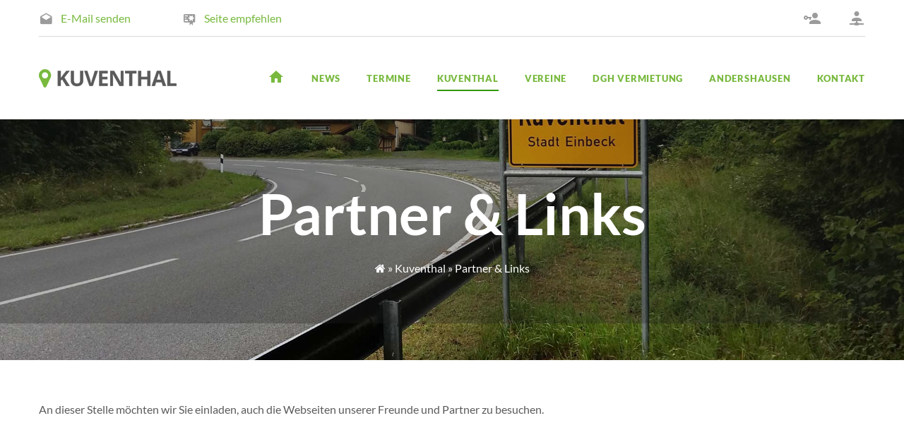

--- FILE ---
content_type: text/html; charset=utf-8
request_url: https://kuventhal.de/kuventhal/partner-and-links/
body_size: 4997
content:
<!DOCTYPE html PUBLIC "-//W3C//DTD XHTML 1.0 Strict//EN" "http://www.w3.org/TR/xhtml1/DTD/xhtml1-strict.dtd">
<html lang="de-DE" xml:lang="de-DE" xmlns="http://www.w3.org/1999/xhtml"  class="wide wow-animation smoothscroll scrollTo">

<head>
<!-- Header -->
<base href="https://kuventhal.de/"><!--[if lte IE 6]></base><![endif]-->
<title>KUVENTHAL &raquo; Partner &amp; Links</title>
<title>Partner &amp; Links</title>
<meta name="generator" content="SilverStripe - http://silverstripe.org" />
<meta http-equiv="Content-type" content="text/html; charset=utf-8" />
<meta name="description" content="Beschreibung hier..." />

<link rel="icon" href="themes/58888/images/favicon.ico" type="image/x-icon" />
<meta name="author" content="Vereinsgemeinschaft Kuventhal" />
<meta name="publisher" content="Ehrhardt & Rieke GbR | www.medien-spezialisten.de" />
<meta name="copyright" content="Vereinsgemeinschaft Kuventhal" />
<meta name="page-type" content="Kuventhal, Einbeck, Niedersachsen, Germany" />
<meta name="page-topic" content="Kuventhal, Einbeck, Niedersachsen, Germany" />
<meta name="audience" content="alle" />
<meta name="expires" content="0" />
<meta name="geo.region" content="DE-NI" />
<meta name="geo.placename" content="Kuventhal" />
<meta name="geo.position" content="51.845232;9.847548" />
<meta name="ICBM" content="51.845232,9.847548" />
<meta name="robots" content="INDEX,FOLLOW" />
<meta name="revisit-after" content="30 days" />
<meta content="de-DE" http-equiv="Content-Language" />
<meta content="telephone=no" name="format-detection" />
<meta name="viewport" content="width=device-width, height=device-height, initial-scale=1.0, maximum-scale=1.0, user-scalable=0" />
<meta http-equiv="X-UA-Compatible" content="IE=Edge" />

<!--======== CSS Styles for CMS================================-->
<!--CSS-->
<link href="themes/58888/css/layout.css" rel="stylesheet" />
<link href="themes/58888/css/form.css" rel="stylesheet" />
<!-- END Header -->
</head>

<body>
    <!-- Page-->
    	<!-- PreLoader-->
    <div class="page text-center">
      <div class="page-loader page-loader-variant-1">
        <div><img class='img-responsive' style='margin-top: -20px;margin-left: -18px;' width='330' height='67' src='themes/58888/images/logo-preloader.png' alt=''/>
          <div class="offset-top-41 text-center">
            <div class="spinner"></div>
          </div>
        </div>
      </div>
	<!-- END PreLoader-->

      <!-- Page Head-->
      <header class="page-head slider-menu-position">

		        <!-- RD Navbar Transparent-->
		<div class="rd-navbar-wrap">
          <nav data-lg-stick-up-offset="79px" data-md-device-layout="rd-navbar-fixed" data-lg-device-layout="rd-navbar-static" class="rd-navbar rd-navbar-top-panel rd-navbar-light" data-lg-auto-height="true" data-md-layout="rd-navbar-fixed" data-lg-layout="rd-navbar-static" data-lg-stick-up="true">
            <div class="container">
              <div class="rd-navbar-inner">
                <div class="rd-navbar-top-panel">
                  <div class="left-side">
                    <address class="contact-info text-left">
                    <span class="p"><span class="icon mdi mdi-email-open"></span><a href="mailto:info@kuventhal.de?subject=Homepage: www.kuventhal.de">E-Mail senden</a></span>
                    <span class="p"><span class="icon mdi mdi-certificate"></span><a href="mailto:?subject=Diese%20Seite%20der%20empfehle%20ich%20Dir:&amp;body=Hallo,%0D%0A%0D%0Ahier%20mein%20Tipp:%20http://www.kuventhal.de">Seite empfehlen</a></span>
                    </address>
                  </div>
                  <div class="right-side">

                    <ul class="rd-navbar-top-links list-unstyled">
                      
                      <li><a title="LOGIN Admin" href="admin/"><span class="icon icon-xxs mdi mdi-account-key"></span></a></li>
                      <li><a title="LOGIN Verein" href="intern/"><span class="icon icon-xxs mdi mdi-account-network"></span></a></li>
                      
                    </ul>

                  </div>
                </div>

                <!-- RD Navbar Panel-->
                <div class="rd-navbar-panel">

                  <!-- RD Navbar Toggle-->
                  <button data-rd-navbar-toggle=".rd-navbar, .rd-navbar-nav-wrap" class="rd-navbar-toggle"><span></span></button>
                  <!-- END RD Navbar Toggle-->

                  <!-- RD Navbar Top Panel Toggle-->
                  <button data-rd-navbar-toggle=".rd-navbar, .rd-navbar-top-panel" class="rd-navbar-top-panel-toggle"><span></span></button>
                  <!-- END RD Navbar Top Panel Toggle-->

                  <!--Navbar Brand-->
                  <div class="rd-navbar-brand"><a href="./"><img style='margin-top: -5px;margin-left: -15px;' width='auto' height='50' src='themes/58888/images/logo.png' alt='www.kuventhal.de'/></a></div>
                  <!--END Navbar Brand-->

                </div>
                <!-- END RD Navbar Panel-->

                <!-- RD Navbar MENU-->
                <div class="rd-navbar-menu-wrap">
                  <div class="rd-navbar-nav-wrap">
                    <div class="rd-navbar-mobile-scroll">

                      <!-- RD Navbar Nav-->
                      <ul class="rd-navbar-nav">
                      
                        <li class=""><a href="/"><span class="icon icon-xxs mdi mdi-home"></span></a>
                    	
                        </li>
                      
                        <li class=""><a href="/news/"><span>news</span></a>
                    	
                    		<ul class="rd-navbar-dropdown">
                    			
                    			<li><a href="/news/zweiter-arbeitseinsatz/"><span class="text-middle">Zweiter Arbeitseinsatz</span></a>
                                    
                    			</li>
	                    		
                    			<li><a href="/news/arbeitseinsatz-an-der-grillhuette/"><span class="text-middle">Arbeitseinsatz an der Grillhütte</span></a>
                                    
                    			</li>
	                    		
                    			<li><a href="/news/neuer-vorstand-bei-der-vereinsgemeinschaft/"><span class="text-middle">Neuer Vorstand bei der Vereinsgemeinschaft</span></a>
                                    
                    			</li>
	                    		
                    			<li><a href="/news/forstgenossenschaft/"><span class="text-middle">Waldeinsatz der Forstgenossen</span></a>
                                    
                    			</li>
	                    		
                    			<li><a href="/news/dorfversammlung/"><span class="text-middle">Dorfversammlung in Kuventhal</span></a>
                                    
                    			</li>
	                    		
                    			<li><a href="/news/schutzhuette-spielplatz/"><span class="text-middle">Schutzhütte am Spielplatz</span></a>
                                    
                    			</li>
	                    		
                    			<li><a href="/news/logo/"><span class="text-middle">Logo</span></a>
                                    
                    			</li>
	                    		
	                    	</ul>
	                    
                        </li>
                      
                        <li class=""><a href="https://www.kuventhal.de/assets/kuventhal-termine.pdf"><span>Termine</span></a>
                    	
                        </li>
                      
                        <li class="active"><a href="/kuventhal/"><span>Kuventhal</span></a>
                    	
                    		<ul class="rd-navbar-dropdown">
                    			
                    			<li><a href="/kuventhal/der-ort/"><span class="text-middle">Der Ort</span></a>
                                    
                    			</li>
	                    		
                    			<li><a href="/kuventhal/geschichte/"><span class="text-middle">Geschichte</span></a>
                                    
                    			</li>
	                    		
                    			<li><a href="/kuventhal/ortsrat/"><span class="text-middle">Ortsrat</span></a>
                                    
                    			</li>
	                    		
                    			<li><a href="/kuventhal/heimatpflege/"><span class="text-middle">Heimatpflege</span></a>
                                    
                    			</li>
	                    		
                    			<li><a href="/kuventhal/dorfmoderation-und-zukunft-kuventhal/"><span class="text-middle">Dorfmoderation und Zukunft Kuventhal</span></a>
                                    
                    			</li>
	                    		
                    			<li><a href="/kuventhal/kapellengemeinde/"><span class="text-middle">Kapellengemeinde</span></a>
                                    
                    			</li>
	                    		
                    			<li><a href="/kuventhal/uebernachten-und-feiern/"><span class="text-middle">Übernachten und Feiern</span></a>
                                    
                    			</li>
	                    		
                    			<li><a href="/kuventhal/wirtschaft/"><span class="text-middle">Wirtschaft</span></a>
                                    
                    			</li>
	                    		
                    			<li><a href="/kuventhal/das-buch-zum-ort/"><span class="text-middle">Das Buch zum Ort</span></a>
                                    
                    			</li>
	                    		
                    			<li><a href="/kuventhal/die-rote-bank/"><span class="text-middle">Die rote Bank</span></a>
                                    
                    			</li>
	                    		
                    			<li><a href="/kuventhal/partner-and-links/"><span class="text-middle">Partner &amp; Links</span></a>
                                    
                    			</li>
	                    		
	                    	</ul>
	                    
                        </li>
                      
                        <li class=""><a href="/vereine/"><span>Vereine</span></a>
                    	
                    		<ul class="rd-navbar-dropdown">
                    			
                    			<li><a href="/vereine/abwassergenossenschaft/"><span class="text-middle">Abwassergenossenschaft</span></a>
                                    
                    			</li>
	                    		
                    			<li><a href="/vereine/blaesergemeinschaft/"><span class="text-middle">Bläsergemeinschaft</span></a>
                                    
                    			</li>
	                    		
                    			<li><a href="/vereine/rehmenforstgenossenschaft/"><span class="text-middle">Rehmenforstgenossenschaft</span></a>
                                    
                    			</li>
	                    		
                    			<li><a href="/vereine/freiwillige-feuerwehr/"><span class="text-middle">Freiwillige Feuerwehr</span></a>
                                    
                    			</li>
	                    		
                    			<li><a href="/vereine/jagdgenossenschaft/"><span class="text-middle">Jagdgenossenschaft</span></a>
                                    
                    			</li>
	                    		
                    			<li><a href="/vereine/maennergesangverein/"><span class="text-middle">Männergesangverein</span></a>
                                    
                    			</li>
	                    		
                    			<li><a href="/vereine/tischtennis-club/"><span class="text-middle">Tischtennis-Club</span></a>
                                    
                    			</li>
	                    		
                    			<li><a href="/vereine/vereinsgemeinschaft/"><span class="text-middle">Vereinsgemeinschaft</span></a>
                                    
                    			</li>
	                    		
	                    	</ul>
	                    
                        </li>
                      
                        <li class=""><a href="/dorfgemeinschaftshaus-vermietung/"><span>DGH Vermietung</span></a>
                    	
                        </li>
                      
                        <li class=""><a href="/andershausen/"><span>Andershausen</span></a>
                    	
                    		<ul class="rd-navbar-dropdown">
                    			
                    			<li><a href="/andershausen/der-ort/"><span class="text-middle">Der Ort</span></a>
                                    
                    			</li>
	                    		
                    			<li><a href="/andershausen/geschichte/"><span class="text-middle">Geschichte</span></a>
                                    
                    			</li>
	                    		
                    			<li><a href="/andershausen/vereine/"><span class="text-middle">Vereine</span></a>
                                    
                    			</li>
	                    		
                    			<li><a href="/andershausen/glockenturm/"><span class="text-middle">Glockenturm</span></a>
                                    
                    			</li>
	                    		
                    			<li><a href="/andershausen/wirtschaft/"><span class="text-middle">Wirtschaft</span></a>
                                    
                    			</li>
	                    		
                    			<li><a href="/andershausen/kontakt/"><span class="text-middle">Kontakt</span></a>
                                    
                    			</li>
	                    		
	                    	</ul>
	                    
                        </li>
                      
                        <li class=""><a href="/kontakt/"><span>Kontakt</span></a>
                    	
                        </li>
                      
                      </ul>
                      <!-- END RD Navbar Nav-->

                    </div>
                  </div>
                </div>
                <!-- END RD Navbar MENU-->

              </div>
            </div>
          </nav>
        </div>
        <!-- END RD Navbar Transparent-->


        <!-- Site Title -->
        <div class="context-dark">

          <!-- Modern Breadcrumbs-->
                    <section class="breadcrumb-modern rd-parallax bg-gray-darkest">
          

			
            <div data-speed="0.2" data-type="media" data-url="themes/58888/images/breadcrumb.jpg" class="rd-parallax-layer"></div>
            

          
            <div data-speed="0" data-type="html" class="rd-parallax-layer">
              <div class="bg-overlay-gray-darkest">
                <div class="shell section-top-98 section-bottom-34 section-md-bottom-66 section-md-98 section-lg-top-254 section-lg-bottom-66">
                  <div class="text-extra-big text-bold veil reveal-md-block">Partner &amp; Links</div>
                  	<div class= p offset-top-0 offset-lg-top-20"><a href="https://kuventhal.de/"><i class="fa fa-home" aria-hidden="true"></i></a> &raquo; 

	<a href="/kuventhal/" class="breadcrumb-1">Kuventhal</a> &raquo; Partner &amp; Links

</div>
                </div>
              </div>
            </div>
          </section>

          <!-- END Modern Breadcrumbs-->

        </div>
        <!-- END Site Title -->

      </header>
      <!-- END Page Head-->

	        <!-- Page Contents-->
      <main class="page-content">

        <!-- Content-->
        <section class="section-98 section-sm-110">
          <div class="shell">
            <div class="range range-xs-center">
              <div class="cell-sm-12 cell-lg-12 text-left offset-lg-top-0 inset-lg-right-30">
              	<p>An dieser Stelle möchten wir Sie einladen, auch die Webseiten unserer Freunde und Partner zu besuchen.</p>
              </div>
            </div>
          </div>
        </section>
        <!-- END Content-->

        <!-- Partner-->
        <section class="shadow-drop-ambient">
                  <!-- RD Parallax-->
                  <div data-on="false" data-md-on="true" class="rd-parallax">
                    <div data-speed="0" data-type="html" class="rd-parallax-layer">
                      <div class="bg-overlay-white">
                        <div class="shell section-66">
                          <div class="range">
                            <div class="cell-lg-4 text-lg-left">
                              <h3>Unsere Partner</h3>
                            </div>
                          </div>
                          <div class="range range-xs-middle range-xs-center offset-top-20">
                            <div class="cell-lg-4 text-lg-left">
                              <p>Erfahren Sie mehr &uuml;ber unsere Freunde, in dem Sie auf das entsprechende Logo klicken.</p>
                              <!-- Custom Pagination-->
                              <div class="owl-custom-navigation owl-customer-navigation offset-top-14">
                                <div class="owl-nav">
                                  <div data-owl-prev class="owl-prev mdi mdi-chevron-left"></div>
                                  <div data-owl-next class="owl-next mdi mdi-chevron-right"></div>
                                </div>
                              </div>
                            </div>
                            <div class="cell-lg-8 offset-top-41 offset-lg-top-0">
                                      <!-- Partner -->
                                      <div data-mouse-drag="false" data-items="1" data-xs-items="2" data-sm-items="3" data-md-items="4" data-nav-custom=".owl-custom-navigation" data-dots="false" data-nav="false" class="owl-carousel owl-carousel-testimonials-2">
                                      
                                      <a href="http://www.suedsee-wassersport.de" target="_blank" title="Südsee Wassersport"><img src="/assets/Uploads/partner-suedsee-wassersport.jpg" alt="Südsee Wassersport" class="img-semi-transparent"></a>
                                      
                                      <a href="http://www.kirche-einbeck.de" target="_blank" title="Kirchengemeinde Einbeck"><img src="/assets/Uploads/partner-kirchengemeinde-einbeck.jpg" alt="Kirchengemeinde Einbeck" class="img-semi-transparent"></a>
                                      
                                      <a href="http://www.gaestehaus-niedersachsen.de" target="_blank" title="Gästehaus Niedersachsen"><img src="/assets/Uploads/gh-nds-logo.png" alt="Gästehaus Niedersachsen" class="img-semi-transparent"></a>
                                      
                                      <a href="http://Andre Rohmeier" target="_blank" title="HUK-COBURG - Andre Rohmeier"><img src="/assets/Uploads/partner-huk.jpg" alt="HUK-COBURG - Andre Rohmeier" class="img-semi-transparent"></a>
                                      
                                      <a href="http://www.einbecker-geschichtsverein.de" target="_blank" title="Einbecker Geschichtsverein"><img src="/assets/Uploads/partner-einb-geschichtsverein.jpg" alt="Einbecker Geschichtsverein" class="img-semi-transparent"></a>
                                      
                                      <a href="http://www3.dvag.de/dirk.odenthal/startseite" target="_blank" title="Deutsche Vermögensberatung - Dirk Odenthal"><img src="/assets/Uploads/partner-dvb.jpg" alt="Deutsche Vermögensberatung - Dirk Odenthal" class="img-semi-transparent"></a>
                                      
                                      <a href="http://www.konstruktionsbuero-hoppe.de" target="_blank" title="Planungs- und Konstruktionsbüro HARALD HOPPE"><img src="/assets/Uploads/partner-harald-hoppe.jpg" alt="Planungs- und Konstruktionsbüro HARALD HOPPE" class="img-semi-transparent"></a>
                                      
                                      <a href="http://www.holtershausen.de" target="_blank" title="Holtershausen"><img src="/assets/Uploads/partner-holtershausen.jpg" alt="Holtershausen" class="img-semi-transparent"></a>
                                      
                                      <a href="http://www.gaestehaus-niedersachsen.de" target="_blank" title="Gästehaus Niedersachsen"><img src="/assets/Uploads/partner-watermann.jpg" alt="Gästehaus Niedersachsen" class="img-semi-transparent"></a>
                                      
                                      <a href="http://www.jazzdessert.de" target="_blank" title="JazzDessert"><img src="/assets/Uploads/partner-jazzdessert.jpg" alt="JazzDessert" class="img-semi-transparent"></a>
                                      
                                      </div>

                            </div>
                          </div>
                        </div>
                      </div>
                    </div>
                  </div>
        </section>
        <!-- END Partner-->



        <!-- O-Zeiten -->
                <section class="section-98 section-sm-110 bg-gray-light">
          <div class="shell">
            <div class="range range-xs-center">
              <div class="cell-sm-10 cell-md-8 cell-lg-6">
                <div class="offset-top-20">
                  <h1>Sie haben Fragen?</h1>
                  <h5>Gern stehen wir Ihnen zur Verf&uuml;gung.</h5>
                  <a href="tel:+49556171159" class="btn btn-icon btn-icon-left btn-primary" style="margin-bottom:15px;"><span class="icon mdi mdi-phone"></span>Anrufen</a> <a href="mailto:info@kuventhal.de" class="btn btn-icon btn-icon-left btn-primary"  style="margin-bottom:15px;"><span class="icon mdi mdi-email"></span>E-Mail senden</a>
                </div>
              </div>
            </div>
          </div>
        </section>
        <!-- O-Zeiten -->


      </main>

		      <!-- Footer-->
      <footer class="section-relative section-top-66 section-bottom-34 page-footer bg-blue-wagner">
        <div class="shell">
          <div class="range range-sm-center text-md-left">
            <div class="cell-sm-12 cell-md-12">
              <div class="range range-xs-center">

                <div class="cell-xs-10 cell-md-3 cell-md-push-2">
                  <h6 class="text-uppercase text-spacing-60 font-default text-white">Ansprechpartner</h6>
                  <div class="inset-lg-right-10">
                    <p class="text-white">Vereinsgemeinschaft Dorfplatz e.V.<br/>Willi Hoppe<br/>Im Lindenthal 15<br/>37574 Einbeck-Kuventhal</p>
                  </div>
                  <div class="offset-top-30">
                    <div class="inset-lg-right-93">
                    </div>
                  </div>
                </div>

                <div class="cell-xs-10 cell-md-3 cell-md-push-2">
                  <h6 class="text-uppercase text-spacing-60 font-default text-white">Kontakt</h6>
                  <div class="inset-lg-right-10">
                    <p class="text-white"><i class="mdi mdi-phone"></i> <a href="tel:+49556171159">05561-71159</a><br/><i class="mdi mdi-email"></i> <a href="mailto:info@kuventhal.de">info@kuventhal.de</a></p>
                  </div>
                  <div class="offset-top-30">
                    <div class="inset-lg-right-93">
                    </div>
                  </div>
                </div>

                <div class="cell-xs-3 cell-md-3 offset-top-50 offset-md-top-0 cell-md-push-3">
                  <h6 class="text-uppercase text-spacing-60 font-default text-white">Inhalte</h6>
                  <div class="reveal-block">
                    <div class="reveal-inline-block">

                      <ul class="list list-unstyled list-inline-primary">
                      
                        <li class="text-white"><a href="/">Home</a></li>
                      
                        <li class="text-white"><a href="/news/">news</a></li>
                      
                        <li class="text-white"><a href="https://www.kuventhal.de/assets/kuventhal-termine.pdf">Termine</a></li>
                      
                        <li class="text-white"><a href="/kuventhal/">Kuventhal</a></li>
                      
                        <li class="text-white"><a href="/vereine/">Vereine</a></li>
                      
                        <li class="text-white"><a href="/dorfgemeinschaftshaus-vermietung/">DGH Vermietung</a></li>
                      
                        <li class="text-white"><a href="/andershausen/">Andershausen</a></li>
                      
                        <li class="text-white"><a href="/kontakt/">Kontakt</a></li>
                      
                      </ul>

                    </div>
                  </div>
                </div>

                <div class="cell-md-3 offset-top-50 offset-md-top-0 cell-md-push-1">
                <div class="footer-brand"><a href="./"><img width='220' height='auto' src='themes/58888/images/logo-preloader.png' alt=''/></a></div>
                  <p class="text-white">&copy; <span id="copyright-year"></span> | <a href="impressum/">Impressum</a> | <a href="datenschutz/">Datenschutz</a>
                  </p>
                </div>

              </div>
            </div>
          </div>
        </div>
      </footer>
      <!-- END Footer-->



    </div>
    <!-- END Page-->

    <!-- PhotoSwipe Gallery-->
    <div tabindex="-1" role="dialog" aria-hidden="true" class="pswp">
      <div class="pswp__bg"></div>
      <div class="pswp__scroll-wrap">
        <div class="pswp__container">
          <div class="pswp__item"></div>
          <div class="pswp__item"></div>
          <div class="pswp__item"></div>
        </div>
        <div class="pswp__ui pswp__ui--hidden">
          <div class="pswp__top-bar">
            <div class="pswp__counter"></div>
            <button title="Schliessen (Esc)" class="pswp__button pswp__button--close"></button>
            <button title="Vollbild" class="pswp__button pswp__button--fs"></button>
            <button title="Zoom" class="pswp__button pswp__button--zoom"></button>
            <div class="pswp__preloader">
              <div class="pswp__preloader__icn">
                <div class="pswp__preloader__cut">
                  <div class="pswp__preloader__donut"></div>
                </div>
              </div>
            </div>
          </div>
          <div class="pswp__share-modal pswp__share-modal--hidden pswp__single-tap">
            <div class="pswp__share-tooltip"></div>
          </div>
          <button title="Zur�ck" class="pswp__button pswp__button--arrow--left"></button>
          <button title="Weiter" class="pswp__button pswp__button--arrow--right"></button>
          <div class="pswp__caption">
            <div class="pswp__caption__center"></div>
          </div>
        </div>
      </div>
    </div>
    <!-- END PhotoSwipe Gallery-->

    <!-- Java script-->
    <script src="themes/58888/js/core.min.js"></script>
    <script src="themes/58888/js/script.js"></script>
    <!-- END Java script-->

  </body>
</html>

--- FILE ---
content_type: text/css
request_url: https://kuventhal.de/themes/58888/css/form.css
body_size: 737
content:
/*------------ Contact and Login forms ------------*/
#Form_Form, #MemberLoginForm_LoginForm, #MemberLoginForm_LostPasswordForm {
  position: relative;
  padding: 0px 0 75px 0;24.07.2017
}

#Form_Form label, #MemberLoginForm_LoginForm, #MemberLoginForm_LostPasswordForm {

}
#Form_Form .left {
  margin-top: 15px;
}
#Form_Form .required {
  color: red;
  float: right;
}

#Form_Form_error {
  color: red;
  font-weight: bold;
}

input,
textarea {
  width: 100%;
  outline: none;
  -webkit-box-sizing: border-box;
  -moz-box-sizing: border-box;
  box-sizing: border-box;
  margin: 0;
  border-radius: 0;
  border: 1px solid #cecece;
  background-color: #fff;
  font:16px/41px 'Lato';
  color: #868686;
  padding: 0 14px;
  height: 41px;
  resize: none;
}
#Form_Form .dropdown {
  color: #000;
  width: 100%;
}

#Form_Form textarea {
  width: 100%;
  outline: none;
  -webkit-box-sizing: border-box;
  -moz-box-sizing: border-box;
  box-sizing: border-box;
  height: 201px;
  border-radius: 0;
  border: 1px solid #cecece;
  background-color: #fff;
  font:16px/41px 'Lato';
  color: #868686;
  padding: 0 14px;
  resize: none;
}

.field {
    margin: 0 0 25px 0;
}





input[type='checkbox']:checked,
input[type='checkbox']:not(:checked),
input[type='radio']:checked,
input[type='radio']:not(:checked) {
  background: transparent;
  position: relative;
  visibility: hidden;
  margin:0;
  padding: 0;
}

input[type='checkbox'] + label,
input[type='radio'] + label {
  cursor: pointer;
}




input[type='checkbox']:checked + label::before,
input[type='checkbox']:not(:checked) + label::before,
input[type='radio']:checked + label::before,
input[type='radio']:not(:checked) + label::before {
    content:' ';
    display:inline-block;
    width: 17px;
    height:17px;
    position: relative;
    top:4px;
    left: -40px;
    border: 1px solid #cecece;
    background: white;
    margin-right: -30px;
    box-shadow: inset 0 1px 1px 0 rgba(0,0,0,.1);
}

input[type=radio]:checked + label::before,
input[type=radio]:not(:checked) + label::before {
  border-radius: 30px;
}

input[type='checkbox']:hover  + label::before,
input[type='radio']:hover  + label::before {
  background:#cecece;
  box-shadow: inset 0 0 0 2px white;
}

input[type='checkbox']:checked  + label::before,
input[type='radio']:checked  + label::before {
  background: #78B93E;
  box-shadow: inset 0 0 0 2px white;
}


#Form_Form ul {
	margin: 0;
	padding: 0;
	list-style: none;
    }

#Form_Form li {
	margin: 0;
	padding: 0 10px 0 0;
    }

.Actions {
  padding: 25px 15px 0 0;
}

#ForgotPassword {
  font-family: Arial, sans-serif;
  font-size: 14px;
  line-height: 1.5;
  color: #78B93E;

}

.action, .resetformaction {
	box-shadow: none;
	position: relative;
	text-decoration: none !important;
	padding: 0 31px;
	font: 16px/42px 'Lato';
	margin: 0;
	text-shadow: none;
	color: #ffffff;
	border: 0;
	border-radius: 5px;
	background: #78B93E;
	display: inline-block;
	-webkit-transition: all 0.25s ease;
	transition: all 0.25s ease;
	width: auto;

}


.action:hover,  .resetformaction:hover {
	color: #ffffff;
	background: #5B5B5B;
	text-decoration: none !important;
	-webkit-transition: all 0.25s ease;
	transition: all 0.25s ease;
}



















/*------------ End forms ------------*/

--- FILE ---
content_type: text/css
request_url: https://kuventhal.de/themes/58888/css/fonts.css
body_size: 482
content:
/* lato-100 - latin_latin-ext */
@font-face {
  font-family: 'Lato';
  font-style: normal;
  font-weight: 100;
  src: url('../fonts/lato-v16-latin_latin-ext-100.eot'); /* IE9 Compat Modes */
  src: local('Lato Hairline'), local('Lato-Hairline'),
       url('../fonts/lato-v16-latin_latin-ext-100.eot?#iefix') format('embedded-opentype'), /* IE6-IE8 */
       url('../fonts/lato-v16-latin_latin-ext-100.woff2') format('woff2'), /* Super Modern Browsers */
       url('../fonts/lato-v16-latin_latin-ext-100.woff') format('woff'), /* Modern Browsers */
       url('../fonts/lato-v16-latin_latin-ext-100.ttf') format('truetype'), /* Safari, Android, iOS */
       url('../fonts/lato-v16-latin_latin-ext-100.svg#Lato') format('svg'); /* Legacy iOS */
}

/* lato-100italic - latin_latin-ext */
@font-face {
  font-family: 'Lato';
  font-style: italic;
  font-weight: 100;
  src: url('../fonts/lato-v16-latin_latin-ext-100italic.eot'); /* IE9 Compat Modes */
  src: local('Lato Hairline Italic'), local('Lato-HairlineItalic'),
       url('../fonts/lato-v16-latin_latin-ext-100italic.eot?#iefix') format('embedded-opentype'), /* IE6-IE8 */
       url('../fonts/lato-v16-latin_latin-ext-100italic.woff2') format('woff2'), /* Super Modern Browsers */
       url('../fonts/lato-v16-latin_latin-ext-100italic.woff') format('woff'), /* Modern Browsers */
       url('../fonts/lato-v16-latin_latin-ext-100italic.ttf') format('truetype'), /* Safari, Android, iOS */
       url('../fonts/lato-v16-latin_latin-ext-100italic.svg#Lato') format('svg'); /* Legacy iOS */
}

/* lato-regular - latin_latin-ext */
@font-face {
  font-family: 'Lato';
  font-style: normal;
  font-weight: 400;
  src: url('../fonts/lato-v16-latin_latin-ext-regular.eot'); /* IE9 Compat Modes */
  src: local('Lato Regular'), local('Lato-Regular'),
       url('../fonts/lato-v16-latin_latin-ext-regular.eot?#iefix') format('embedded-opentype'), /* IE6-IE8 */
       url('../fonts/lato-v16-latin_latin-ext-regular.woff2') format('woff2'), /* Super Modern Browsers */
       url('../fonts/lato-v16-latin_latin-ext-regular.woff') format('woff'), /* Modern Browsers */
       url('../fonts/lato-v16-latin_latin-ext-regular.ttf') format('truetype'), /* Safari, Android, iOS */
       url('../fonts/lato-v16-latin_latin-ext-regular.svg#Lato') format('svg'); /* Legacy iOS */
}

/* lato-300italic - latin_latin-ext */
@font-face {
  font-family: 'Lato';
  font-style: italic;
  font-weight: 300;
  src: url('../fonts/lato-v16-latin_latin-ext-300italic.eot'); /* IE9 Compat Modes */
  src: local('Lato Light Italic'), local('Lato-LightItalic'),
       url('../fonts/lato-v16-latin_latin-ext-300italic.eot?#iefix') format('embedded-opentype'), /* IE6-IE8 */
       url('../fonts/lato-v16-latin_latin-ext-300italic.woff2') format('woff2'), /* Super Modern Browsers */
       url('../fonts/lato-v16-latin_latin-ext-300italic.woff') format('woff'), /* Modern Browsers */
       url('../fonts/lato-v16-latin_latin-ext-300italic.ttf') format('truetype'), /* Safari, Android, iOS */
       url('../fonts/lato-v16-latin_latin-ext-300italic.svg#Lato') format('svg'); /* Legacy iOS */
}

/* lato-300 - latin_latin-ext */
@font-face {
  font-family: 'Lato';
  font-style: normal;
  font-weight: 300;
  src: url('../fonts/lato-v16-latin_latin-ext-300.eot'); /* IE9 Compat Modes */
  src: local('Lato Light'), local('Lato-Light'),
       url('../fonts/lato-v16-latin_latin-ext-300.eot?#iefix') format('embedded-opentype'), /* IE6-IE8 */
       url('../fonts/lato-v16-latin_latin-ext-300.woff2') format('woff2'), /* Super Modern Browsers */
       url('../fonts/lato-v16-latin_latin-ext-300.woff') format('woff'), /* Modern Browsers */
       url('../fonts/lato-v16-latin_latin-ext-300.ttf') format('truetype'), /* Safari, Android, iOS */
       url('../fonts/lato-v16-latin_latin-ext-300.svg#Lato') format('svg'); /* Legacy iOS */
}

/* lato-700 - latin_latin-ext */
@font-face {
  font-family: 'Lato';
  font-style: normal;
  font-weight: 700;
  src: url('../fonts/lato-v16-latin_latin-ext-700.eot'); /* IE9 Compat Modes */
  src: local('Lato Bold'), local('Lato-Bold'),
       url('../fonts/lato-v16-latin_latin-ext-700.eot?#iefix') format('embedded-opentype'), /* IE6-IE8 */
       url('../fonts/lato-v16-latin_latin-ext-700.woff2') format('woff2'), /* Super Modern Browsers */
       url('../fonts/lato-v16-latin_latin-ext-700.woff') format('woff'), /* Modern Browsers */
       url('../fonts/lato-v16-latin_latin-ext-700.ttf') format('truetype'), /* Safari, Android, iOS */
       url('../fonts/lato-v16-latin_latin-ext-700.svg#Lato') format('svg'); /* Legacy iOS */
}

/* lato-italic - latin_latin-ext */
@font-face {
  font-family: 'Lato';
  font-style: italic;
  font-weight: 400;
  src: url('../fonts/lato-v16-latin_latin-ext-italic.eot'); /* IE9 Compat Modes */
  src: local('Lato Italic'), local('Lato-Italic'),
       url('../fonts/lato-v16-latin_latin-ext-italic.eot?#iefix') format('embedded-opentype'), /* IE6-IE8 */
       url('../fonts/lato-v16-latin_latin-ext-italic.woff2') format('woff2'), /* Super Modern Browsers */
       url('../fonts/lato-v16-latin_latin-ext-italic.woff') format('woff'), /* Modern Browsers */
       url('../fonts/lato-v16-latin_latin-ext-italic.ttf') format('truetype'), /* Safari, Android, iOS */
       url('../fonts/lato-v16-latin_latin-ext-italic.svg#Lato') format('svg'); /* Legacy iOS */
}

/* lato-700italic - latin_latin-ext */
@font-face {
  font-family: 'Lato';
  font-style: italic;
  font-weight: 700;
  src: url('../fonts/lato-v16-latin_latin-ext-700italic.eot'); /* IE9 Compat Modes */
  src: local('Lato Bold Italic'), local('Lato-BoldItalic'),
       url('../fonts/lato-v16-latin_latin-ext-700italic.eot?#iefix') format('embedded-opentype'), /* IE6-IE8 */
       url('../fonts/lato-v16-latin_latin-ext-700italic.woff2') format('woff2'), /* Super Modern Browsers */
       url('../fonts/lato-v16-latin_latin-ext-700italic.woff') format('woff'), /* Modern Browsers */
       url('../fonts/lato-v16-latin_latin-ext-700italic.ttf') format('truetype'), /* Safari, Android, iOS */
       url('../fonts/lato-v16-latin_latin-ext-700italic.svg#Lato') format('svg'); /* Legacy iOS */
}

/* lato-900 - latin_latin-ext */
@font-face {
  font-family: 'Lato';
  font-style: normal;
  font-weight: 900;
  src: url('../fonts/lato-v16-latin_latin-ext-900.eot'); /* IE9 Compat Modes */
  src: local('Lato Black'), local('Lato-Black'),
       url('../fonts/lato-v16-latin_latin-ext-900.eot?#iefix') format('embedded-opentype'), /* IE6-IE8 */
       url('../fonts/lato-v16-latin_latin-ext-900.woff2') format('woff2'), /* Super Modern Browsers */
       url('../fonts/lato-v16-latin_latin-ext-900.woff') format('woff'), /* Modern Browsers */
       url('../fonts/lato-v16-latin_latin-ext-900.ttf') format('truetype'), /* Safari, Android, iOS */
       url('../fonts/lato-v16-latin_latin-ext-900.svg#Lato') format('svg'); /* Legacy iOS */
}

/* lato-900italic - latin_latin-ext */
@font-face {
  font-family: 'Lato';
  font-style: italic;
  font-weight: 900;
  src: url('../fonts/lato-v16-latin_latin-ext-900italic.eot'); /* IE9 Compat Modes */
  src: local('Lato Black Italic'), local('Lato-BlackItalic'),
       url('../fonts/lato-v16-latin_latin-ext-900italic.eot?#iefix') format('embedded-opentype'), /* IE6-IE8 */
       url('../fonts/lato-v16-latin_latin-ext-900italic.woff2') format('woff2'), /* Super Modern Browsers */
       url('../fonts/lato-v16-latin_latin-ext-900italic.woff') format('woff'), /* Modern Browsers */
       url('../fonts/lato-v16-latin_latin-ext-900italic.ttf') format('truetype'), /* Safari, Android, iOS */
       url('../fonts/lato-v16-latin_latin-ext-900italic.svg#Lato') format('svg'); /* Legacy iOS */
}
